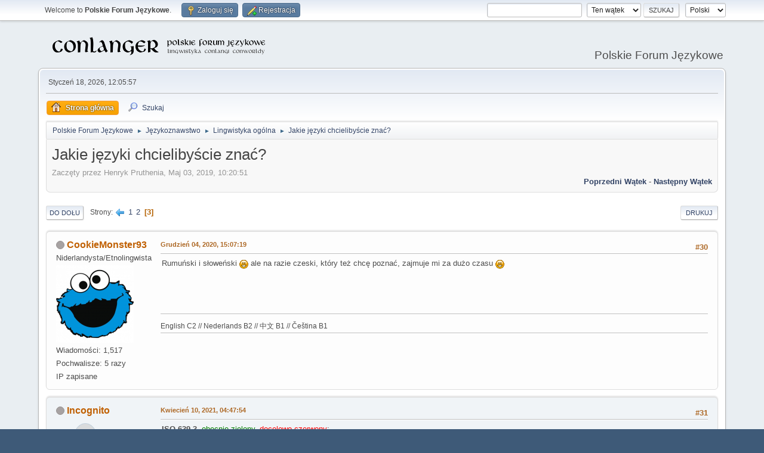

--- FILE ---
content_type: text/html; charset=UTF-8
request_url: https://jezykotw.webd.pl/f/index.php/topic,992.0/prev_next,next.html?PHPSESSID=c725addc400bc394810993096408ed65
body_size: 10625
content:
<!DOCTYPE html>
<html lang="pl-PL">
<head>
	<meta charset="UTF-8">
	<link rel="stylesheet" href="https://jezykotw.webd.pl/f/Themes/default/css/minified_ee91ffaeb27a6b422da26cd4c794716c.css?smf216_1754049125">
	<style>
						.sceditor-button-spoiler div {
							background: url('https://jezykotw.webd.pl/f/Themes/default/images/bbc/spoiler.png');
						}
	
	img.avatar { max-width: 130px !important; max-height: 130px !important; }
	
	.postarea .bbc_img, .list_posts .bbc_img, .post .inner .bbc_img, form#reported_posts .bbc_img, #preview_body .bbc_img { max-width: min(100%,1024px); }
	
	.postarea .bbc_img, .list_posts .bbc_img, .post .inner .bbc_img, form#reported_posts .bbc_img, #preview_body .bbc_img { max-height: 600px; }
	
	</style>
	<script>
		var smf_theme_url = "https://jezykotw.webd.pl/f/Themes/default";
		var smf_default_theme_url = "https://jezykotw.webd.pl/f/Themes/default";
		var smf_images_url = "https://jezykotw.webd.pl/f/Themes/default/images";
		var smf_smileys_url = "https://jezykotw.webd.pl/f/Smileys";
		var smf_smiley_sets = "default,aaron,akyhne,fugue,alienine";
		var smf_smiley_sets_default = "default";
		var smf_avatars_url = "http://jezykotw.webd.pl/f/avatars";
		var smf_scripturl = "https://jezykotw.webd.pl/f/index.php?PHPSESSID=c725addc400bc394810993096408ed65&amp;";
		var smf_iso_case_folding = false;
		var smf_charset = "UTF-8";
		var smf_session_id = "597fd408090add605184e3ccc052815e";
		var smf_session_var = "b220b867";
		var smf_member_id = 0;
		var ajax_notification_text = 'Ładowanie...';
		var help_popup_heading_text = 'Zagubiłeś się? Pozwól mi wyjaśnić:';
		var banned_text = 'Przepraszamy Gość, zostałeś zbanowany na tym forum!';
		var smf_txt_expand = 'Rozwiń';
		var smf_txt_shrink = 'Zwiń';
		var smf_collapseAlt = 'Ukryj';
		var smf_expandAlt = 'Pokaż';
		var smf_quote_expand = false;
		var allow_xhjr_credentials = false;
	</script>
	<script src="https://ajax.googleapis.com/ajax/libs/jquery/3.6.3/jquery.min.js"></script>
	<script src="https://jezykotw.webd.pl/f/Themes/default/scripts/jquery.sceditor.bbcode.min.js?smf216_1754049125"></script>
	<script src="https://jezykotw.webd.pl/f/Themes/default/scripts/minified_7bfada0fd3ba4e36b700d38ffa789814.js?smf216_1754049125"></script>
	<script src="https://jezykotw.webd.pl/f/Themes/default/scripts/minified_9071c0918f26ee689b7e16c8c03ae9a8.js?smf216_1754049125" defer></script>
	<script>
		var smf_smileys_url = 'https://jezykotw.webd.pl/f/Smileys/default';
		var bbc_quote_from = 'Cytat';
		var bbc_quote = 'Cytat';
		var bbc_search_on = 'w';
	var smf_you_sure ='Na pewno chcesz to zrobić?';
	</script>
	<title>Jakie języki chcielibyście znać? - Strona 3</title>
	<meta name="viewport" content="width=device-width, initial-scale=1">
	<meta property="og:site_name" content="Polskie Forum Językowe">
	<meta property="og:title" content="Jakie języki chcielibyście znać? - Strona 3">
	<meta property="og:url" content="https://jezykotw.webd.pl/f/index.php/topic,2549.30.html?PHPSESSID=c725addc400bc394810993096408ed65">
	<meta property="og:description" content="Jakie języki chcielibyście znać? - Strona 3">
	<meta name="description" content="Jakie języki chcielibyście znać? - Strona 3">
	<meta name="theme-color" content="#557EA0">
	<meta name="robots" content="noindex">
	<link rel="canonical" href="https://jezykotw.webd.pl/f/index.php?topic=2549.30">
	<link rel="help" href="https://jezykotw.webd.pl/f/index.php?PHPSESSID=c725addc400bc394810993096408ed65&amp;action=help">
	<link rel="contents" href="https://jezykotw.webd.pl/f/index.php?PHPSESSID=c725addc400bc394810993096408ed65&amp;">
	<link rel="search" href="https://jezykotw.webd.pl/f/index.php?PHPSESSID=c725addc400bc394810993096408ed65&amp;action=search">
	<link rel="alternate" type="application/rss+xml" title="Polskie Forum Językowe - RSS" href="https://jezykotw.webd.pl/f/index.php?PHPSESSID=c725addc400bc394810993096408ed65&amp;action=.xml;type=rss2;board=10">
	<link rel="alternate" type="application/atom+xml" title="Polskie Forum Językowe - Atom" href="https://jezykotw.webd.pl/f/index.php?PHPSESSID=c725addc400bc394810993096408ed65&amp;action=.xml;type=atom;board=10">
	<link rel="prev" href="https://jezykotw.webd.pl/f/index.php/topic,2549.15.html?PHPSESSID=c725addc400bc394810993096408ed65">
	<link rel="index" href="https://jezykotw.webd.pl/f/index.php/board,10.0.html?PHPSESSID=c725addc400bc394810993096408ed65"><style>.vv_special { display:none; }</style>
</head>
<body id="chrome" class="action_messageindex board_10">
<div id="footerfix">
	<div id="top_section">
		<div class="inner_wrap">
			<ul class="floatleft" id="top_info">
				<li class="welcome">
					Welcome to <strong>Polskie Forum Językowe</strong>.
				</li>
				<li class="button_login">
					<a href="https://jezykotw.webd.pl/f/index.php?PHPSESSID=c725addc400bc394810993096408ed65&amp;action=login" class="open" onclick="return reqOverlayDiv(this.href, 'Zaloguj się', 'login');">
						<span class="main_icons login"></span>
						<span class="textmenu">Zaloguj się</span>
					</a>
				</li>
				<li class="button_signup">
					<a href="https://jezykotw.webd.pl/f/index.php?PHPSESSID=c725addc400bc394810993096408ed65&amp;action=signup" class="open">
						<span class="main_icons regcenter"></span>
						<span class="textmenu">Rejestracja</span>
					</a>
				</li>
			</ul>
			<form id="languages_form" method="get" class="floatright">
				<select id="language_select" name="language" onchange="this.form.submit()">
					<option value="english">English</option>
					<option value="polish" selected="selected">Polski</option>
				</select>
				<noscript>
					<input type="submit" value="Wykonaj!">
				</noscript>
			</form>
			<form id="search_form" class="floatright" action="https://jezykotw.webd.pl/f/index.php?PHPSESSID=c725addc400bc394810993096408ed65&amp;action=search2" method="post" accept-charset="UTF-8">
				<input type="search" name="search" value="">&nbsp;
				<select name="search_selection">
					<option value="all">Całe Forum </option>
					<option value="topic" selected>Ten wątek</option>
					<option value="board">To forum</option>
				</select>
				<input type="hidden" name="sd_topic" value="2549">
				<input type="submit" name="search2" value="Szukaj" class="button">
				<input type="hidden" name="advanced" value="0">
			</form>
		</div><!-- .inner_wrap -->
	</div><!-- #top_section -->
	<div id="header">
		<h1 class="forumtitle">
			<a id="top" href="https://jezykotw.webd.pl/f/index.php?PHPSESSID=c725addc400bc394810993096408ed65&amp;"><img src="https://jezykotw.webd.pl/f/conlogo.png" alt="Polskie Forum Językowe"></a>
		</h1>
		<div id="siteslogan">Polskie Forum Językowe</div>
	</div>
	<div id="wrapper">
		<div id="upper_section">
			<div id="inner_section">
				<div id="inner_wrap" class="hide_720">
					<div class="user">
						<time datetime="2026-01-18T11:05:57Z">Styczeń 18, 2026, 12:05:57</time>
					</div>
				</div>
				<a class="mobile_user_menu">
					<span class="menu_icon"></span>
					<span class="text_menu">Menu główne</span>
				</a>
				<div id="main_menu">
					<div id="mobile_user_menu" class="popup_container">
						<div class="popup_window description">
							<div class="popup_heading">Menu główne
								<a href="javascript:void(0);" class="main_icons hide_popup"></a>
							</div>
							
					<ul class="dropmenu menu_nav">
						<li class="button_home">
							<a class="active" href="https://jezykotw.webd.pl/f/index.php?PHPSESSID=c725addc400bc394810993096408ed65&amp;">
								<span class="main_icons home"></span><span class="textmenu">Strona główna</span>
							</a>
						</li>
						<li class="button_search">
							<a href="https://jezykotw.webd.pl/f/index.php?PHPSESSID=c725addc400bc394810993096408ed65&amp;action=search">
								<span class="main_icons search"></span><span class="textmenu">Szukaj</span>
							</a>
						</li>
					</ul><!-- .menu_nav -->
						</div>
					</div>
				</div>
				<div class="navigate_section">
					<ul>
						<li>
							<a href="https://jezykotw.webd.pl/f/index.php?PHPSESSID=c725addc400bc394810993096408ed65&amp;"><span>Polskie Forum Językowe</span></a>
						</li>
						<li>
							<span class="dividers"> &#9658; </span>
							<a href="https://jezykotw.webd.pl/f/index.php?PHPSESSID=c725addc400bc394810993096408ed65&amp;#c4"><span>Językoznawstwo</span></a>
						</li>
						<li>
							<span class="dividers"> &#9658; </span>
							<a href="https://jezykotw.webd.pl/f/index.php/board,10.0.html?PHPSESSID=c725addc400bc394810993096408ed65"><span>Lingwistyka ogólna</span></a>
						</li>
						<li class="last">
							<span class="dividers"> &#9658; </span>
							<a href="https://jezykotw.webd.pl/f/index.php/topic,2549.0.html?PHPSESSID=c725addc400bc394810993096408ed65"><span>Jakie języki chcielibyście znać?</span></a>
						</li>
					</ul>
				</div><!-- .navigate_section -->
			</div><!-- #inner_section -->
		</div><!-- #upper_section -->
		<div id="content_section">
			<div id="main_content_section">
		<div id="display_head" class="information">
			<h2 class="display_title">
				<span id="top_subject">Jakie języki chcielibyście znać?</span>
			</h2>
			<p>Zaczęty przez Henryk Pruthenia, Maj 03, 2019, 10:20:51</p>
			<span class="nextlinks floatright"><a href="https://jezykotw.webd.pl/f/index.php/topic,2549.0/prev_next,prev.html?PHPSESSID=c725addc400bc394810993096408ed65#new">Poprzedni wątek</a> - <a href="https://jezykotw.webd.pl/f/index.php/topic,2549.0/prev_next,next.html?PHPSESSID=c725addc400bc394810993096408ed65#new">Następny wątek</a></span>
		</div><!-- #display_head -->
		
		<div class="pagesection top">
			
		<div class="buttonlist floatright">
			
				<a class="button button_strip_print" href="https://jezykotw.webd.pl/f/index.php?PHPSESSID=c725addc400bc394810993096408ed65&amp;action=printpage;topic=2549.0"  rel="nofollow">Drukuj</a>
		</div>
			 
			<div class="pagelinks floatleft">
				<a href="#bot" class="button">Do dołu</a>
				<span class="pages">Strony</span><a class="nav_page" href="https://jezykotw.webd.pl/f/index.php/topic,2549.15.html?PHPSESSID=c725addc400bc394810993096408ed65"><span class="main_icons previous_page"></span></a> <a class="nav_page" href="https://jezykotw.webd.pl/f/index.php/topic,2549.0.html?PHPSESSID=c725addc400bc394810993096408ed65">1</a> <a class="nav_page" href="https://jezykotw.webd.pl/f/index.php/topic,2549.15.html?PHPSESSID=c725addc400bc394810993096408ed65">2</a> <span class="current_page">3</span> 
			</div>
		<div class="mobile_buttons floatright">
			<a class="button mobile_act">Akcje użytkownika</a>
			
		</div>
		</div>
		<div id="forumposts">
			<form action="https://jezykotw.webd.pl/f/index.php?PHPSESSID=c725addc400bc394810993096408ed65&amp;action=quickmod2;topic=2549.30" method="post" accept-charset="UTF-8" name="quickModForm" id="quickModForm" onsubmit="return oQuickModify.bInEditMode ? oQuickModify.modifySave('597fd408090add605184e3ccc052815e', 'b220b867') : false">
				<div class="windowbg" id="msg94992">
					
					<div class="post_wrapper">
						<div class="poster">
							<h4>
								<span class="off" title="Offline"></span>
								<a href="https://jezykotw.webd.pl/f/index.php?PHPSESSID=c725addc400bc394810993096408ed65&amp;action=profile;u=121" title="Zobacz profil CookieMonster93">CookieMonster93</a>
							</h4>
							<ul class="user_info">
								<li class="title">Niderlandysta/Etnolingwista</li>
								<li class="avatar">
									<a href="https://jezykotw.webd.pl/f/index.php?PHPSESSID=c725addc400bc394810993096408ed65&amp;action=profile;u=121"><img class="avatar" src="https://jezykotw.webd.pl/f/custom_avatar/avatar_121_1605273346.png" alt=""></a>
								</li>
								<li class="icons"></li>
								<li class="postcount">Wiadomości: 1,517</li>
								<li class="custom thankscount">Pochwalisze: 5 razy</li>
								<li class="poster_ip">IP zapisane</li>
							</ul>
						</div><!-- .poster -->
						<div class="postarea">
							<div class="keyinfo">
								<div id="subject_94992" class="subject_title subject_hidden">
									<a href="https://jezykotw.webd.pl/f/index.php?PHPSESSID=c725addc400bc394810993096408ed65&amp;msg=94992" rel="nofollow">Odp: Jakie języki chcielibyście znać?</a>
								</div>
								<span class="page_number floatright">#30</span>
								<div class="postinfo">
									<span class="messageicon"  style="position: absolute; z-index: -1;">
										<img src="https://jezykotw.webd.pl/f/Themes/default/images/post/xx.png" alt="">
									</span>
									<a href="https://jezykotw.webd.pl/f/index.php?PHPSESSID=c725addc400bc394810993096408ed65&amp;msg=94992" rel="nofollow" title="Odpowiedź #30 - Odp: Jakie języki chcielibyście znać?" class="smalltext">Grudzień 04, 2020, 15:07:19</a>
									<span class="spacer"></span>
									<span class="smalltext modified floatright" id="modified_94992">
									</span>
								</div>
								<div id="msg_94992_quick_mod"></div>
							</div><!-- .keyinfo -->
							<div class="post">
								<div class="inner" data-msgid="94992" id="msg_94992">
									Rumuński i słoweński <img src="https://jezykotw.webd.pl/f/Smileys/default/cheesy.gif" alt="&#58;D" title="Chichot" class="smiley"> ale na razie czeski, który też chcę poznać, zajmuje mi za dużo czasu <img src="https://jezykotw.webd.pl/f/Smileys/default/cheesy.gif" alt="&#58;D" title="Chichot" class="smiley">
								</div>
							</div><!-- .post -->
							<div class="under_message">
							</div><!-- .under_message -->
						</div><!-- .postarea -->
						<div class="moderatorbar">
							<div class="signature" id="msg_94992_signature">
								English C2 // Nederlands B2 // 中文 B1 // Čeština B1
							</div>
							<div class="custom_fields_below_signature">
								<ul class="nolist">
									<li class="custom thankslist"><span class="thank_you_hidden thank_you_placeholder_94992">&nbsp;</span></li>
								</ul>
							</div>
						</div><!-- .moderatorbar -->
					</div><!-- .post_wrapper -->
				</div><!-- $message[css_class] -->
				<hr class="post_separator">
				<div class="windowbg" id="msg95404">
					
					
					<div class="post_wrapper">
						<div class="poster">
							<h4>
								<span class="off" title="Offline"></span>
								<a href="https://jezykotw.webd.pl/f/index.php?PHPSESSID=c725addc400bc394810993096408ed65&amp;action=profile;u=1226" title="Zobacz profil Incognito">Incognito</a>
							</h4>
							<ul class="user_info">
								<li class="avatar">
									<a href="https://jezykotw.webd.pl/f/index.php?PHPSESSID=c725addc400bc394810993096408ed65&amp;action=profile;u=1226"><img class="avatar" src="http://jezykotw.webd.pl/f/avatars/default.png" alt=""></a>
								</li>
								<li class="icons"></li>
								<li class="postcount">Wiadomości: 19</li>
								<li class="custom thankscount">Pochwalisze: 8 razy</li>
								<li class="poster_ip">IP zapisane</li>
							</ul>
						</div><!-- .poster -->
						<div class="postarea">
							<div class="keyinfo">
								<div id="subject_95404" class="subject_title subject_hidden">
									<a href="https://jezykotw.webd.pl/f/index.php?PHPSESSID=c725addc400bc394810993096408ed65&amp;msg=95404" rel="nofollow">Odp: Jakie języki chcielibyście znać?</a>
								</div>
								<span class="page_number floatright">#31</span>
								<div class="postinfo">
									<span class="messageicon"  style="position: absolute; z-index: -1;">
										<img src="https://jezykotw.webd.pl/f/Themes/default/images/post/xx.png" alt="">
									</span>
									<a href="https://jezykotw.webd.pl/f/index.php?PHPSESSID=c725addc400bc394810993096408ed65&amp;msg=95404" rel="nofollow" title="Odpowiedź #31 - Odp: Jakie języki chcielibyście znać?" class="smalltext">Kwiecień 10, 2021, 04:47:54</a>
									<span class="spacer"></span>
									<span class="smalltext modified floatright" id="modified_95404">
									</span>
								</div>
								<div id="msg_95404_quick_mod"></div>
							</div><!-- .keyinfo -->
							<div class="post">
								<div class="inner" data-msgid="95404" id="msg_95404">
									<b>ISO 639-3</b>, <span style="color: green;" class="bbc_color">obecnie zielony</span>, <span style="color: red;" class="bbc_color">docelowo czerwony</span>:<br /><br />1. <b>pol</b> - <span style="color: green;" class="bbc_color">pierwszy język</span>, <span style="color: red;" class="bbc_color">pierwszy język</span><br /><br />2. <b>spa</b> - <span style="color: green;" class="bbc_color">C2</span>, <span style="color: red;" class="bbc_color">C2</span><br /><br />3. <b>eng</b> - <span style="color: green;" class="bbc_color">C1</span>, <span style="color: red;" class="bbc_color">C1</span><br /><br />4. <b>quy</b> - <span style="color: green;" class="bbc_color">B1</span>, <span style="color: red;" class="bbc_color">B2</span><br /><br />5. <b>tca</b> - <span style="color: green;" class="bbc_color">A2</span>, <span style="color: red;" class="bbc_color">B2</span><br /><br />Jakbym się nie zastanawiał, zwyczajnie nie mam pomysłu co zrobić po opanowaniu tych <span style="color: red;" class="bbc_color">5</span> na pożądanych poziomach. Nie wykluczam nauki jakiegoś kreolskiego z jakiejś egzotycznej wyspy - na starość się przyda.&nbsp; <img src="https://jezykotw.webd.pl/f/Smileys/default/cool.gif" alt="8&#41;" title="Spoko" class="smiley">
								</div>
							</div><!-- .post -->
							<div class="under_message">
							</div><!-- .under_message -->
						</div><!-- .postarea -->
						<div class="moderatorbar">
							<div class="signature" id="msg_95404_signature">
								Opuściłem forum dnia 21 IV roku Pańskiego 2021.
							</div>
							<div class="custom_fields_below_signature">
								<ul class="nolist">
									<li class="custom thankslist"><span class="thank_you_hidden thank_you_placeholder_95404">&nbsp;</span></li>
								</ul>
							</div>
						</div><!-- .moderatorbar -->
					</div><!-- .post_wrapper -->
				</div><!-- $message[css_class] -->
				<hr class="post_separator">
				<div class="windowbg" id="msg95407">
					
					
					<div class="post_wrapper">
						<div class="poster">
							<h4>
								<span class="off" title="Offline"></span>
								<a href="https://jezykotw.webd.pl/f/index.php?PHPSESSID=c725addc400bc394810993096408ed65&amp;action=profile;u=1223" title="Zobacz profil .">.</a>
							</h4>
							<ul class="user_info">
								<li class="avatar">
									<a href="https://jezykotw.webd.pl/f/index.php?PHPSESSID=c725addc400bc394810993096408ed65&amp;action=profile;u=1223"><img class="avatar" src="https://jezykotw.webd.pl/f/custom_avatar/avatar_1223_1617105752.png" alt=""></a>
								</li>
								<li class="icons"></li>
								<li class="postcount">Wiadomości: 59</li>
								<li class="custom thankscount">Pochwalisze: 3 razy</li>
								<li class="poster_ip">IP zapisane</li>
							</ul>
						</div><!-- .poster -->
						<div class="postarea">
							<div class="keyinfo">
								<div id="subject_95407" class="subject_title subject_hidden">
									<a href="https://jezykotw.webd.pl/f/index.php?PHPSESSID=c725addc400bc394810993096408ed65&amp;msg=95407" rel="nofollow">Odp: Jakie języki chcielibyście znać?</a>
								</div>
								<span class="page_number floatright">#32</span>
								<div class="postinfo">
									<span class="messageicon"  style="position: absolute; z-index: -1;">
										<img src="https://jezykotw.webd.pl/f/Themes/default/images/post/xx.png" alt="">
									</span>
									<a href="https://jezykotw.webd.pl/f/index.php?PHPSESSID=c725addc400bc394810993096408ed65&amp;msg=95407" rel="nofollow" title="Odpowiedź #32 - Odp: Jakie języki chcielibyście znać?" class="smalltext">Kwiecień 10, 2021, 09:25:54</a>
									<span class="spacer"></span>
									<span class="smalltext modified floatright mvisible" id="modified_95407"><span class="lastedit">Ostatnia edycja</span>: Listopad 24, 2024, 11:55:14 by .
									</span>
								</div>
								<div id="msg_95407_quick_mod"></div>
							</div><!-- .keyinfo -->
							<div class="post">
								<div class="inner" data-msgid="95407" id="msg_95407">
									.
								</div>
							</div><!-- .post -->
							<div class="under_message">
							</div><!-- .under_message -->
						</div><!-- .postarea -->
						<div class="moderatorbar">
							<div class="signature" id="msg_95407_signature">
								<img src="https://jezykotw.webd.pl/f/Smileys/default/smiley.gif" alt="&#58;&#41;" title="Uśmiech" class="smiley">
							</div>
							<div class="custom_fields_below_signature">
								<ul class="nolist">
									<li class="custom thankslist"><span class="thank_you_hidden thank_you_placeholder_95407">&nbsp;</span></li>
								</ul>
							</div>
						</div><!-- .moderatorbar -->
					</div><!-- .post_wrapper -->
				</div><!-- $message[css_class] -->
				<hr class="post_separator">
				<div class="windowbg" id="msg95415">
					
					
					<div class="post_wrapper">
						<div class="poster">
							<h4>
								<span class="off" title="Offline"></span>
								<a href="https://jezykotw.webd.pl/f/index.php?PHPSESSID=c725addc400bc394810993096408ed65&amp;action=profile;u=1226" title="Zobacz profil Incognito">Incognito</a>
							</h4>
							<ul class="user_info">
								<li class="avatar">
									<a href="https://jezykotw.webd.pl/f/index.php?PHPSESSID=c725addc400bc394810993096408ed65&amp;action=profile;u=1226"><img class="avatar" src="http://jezykotw.webd.pl/f/avatars/default.png" alt=""></a>
								</li>
								<li class="icons"></li>
								<li class="postcount">Wiadomości: 19</li>
								<li class="custom thankscount">Pochwalisze: 8 razy</li>
								<li class="poster_ip">IP zapisane</li>
							</ul>
						</div><!-- .poster -->
						<div class="postarea">
							<div class="keyinfo">
								<div id="subject_95415" class="subject_title subject_hidden">
									<a href="https://jezykotw.webd.pl/f/index.php?PHPSESSID=c725addc400bc394810993096408ed65&amp;msg=95415" rel="nofollow">Odp: Jakie języki chcielibyście znać?</a>
								</div>
								<span class="page_number floatright">#33</span>
								<div class="postinfo">
									<span class="messageicon"  style="position: absolute; z-index: -1;">
										<img src="https://jezykotw.webd.pl/f/Themes/default/images/post/xx.png" alt="">
									</span>
									<a href="https://jezykotw.webd.pl/f/index.php?PHPSESSID=c725addc400bc394810993096408ed65&amp;msg=95415" rel="nofollow" title="Odpowiedź #33 - Odp: Jakie języki chcielibyście znać?" class="smalltext">Kwiecień 10, 2021, 18:54:44</a>
									<span class="spacer"></span>
									<span class="smalltext modified floatright" id="modified_95415">
									</span>
								</div>
								<div id="msg_95415_quick_mod"></div>
							</div><!-- .keyinfo -->
							<div class="post">
								<div class="inner" data-msgid="95415" id="msg_95415">
									<blockquote class="bbc_standard_quote"><cite><a href="https://jezykotw.webd.pl/f/index.php/topic,2549.msg95407.html?PHPSESSID=c725addc400bc394810993096408ed65#msg95407">Cytat: ⰗⰎⰀⰂⰋⰖⰞ w Kwiecień 10, 2021, 09:25:54</a></cite><br />Ja bym chciał znać<br /><ul class="bbc_list"><br /><li>Keczua</li><li>Walijski</li><li>Litewski</li></ul>Teraz się uczę łaciny, mam w planach jakieś C1, może jeszcze malajskoindonezyjski?<br /></blockquote>Nie będę się narzucać, ale jak napisałem w innym wątku, gdybyś z keczua wybrał wariant chanka, którego uczyłem się ja, mogę Ci bezpłatnie zaoferować zestaw wyselekcjonowanych, najlepszych w swojej klasie materiałów:<br /><br />1. podręcznik lekcja po lekcji<br />2. podręcznik gramatyki<br />3. słownik<br />4. czytanka<br /><br />Mam też więcej, bardziej zaawansowanych materiałów do chanka, jak również w mniejszej liczbie różne materiały (podręczniki, słowniki, publikacje z pism lingwistycznych) do innych języków keczua. Tylko na wstępie musisz się zastanowić, jakiego keczua chcesz się uczyć... <img src="https://jezykotw.webd.pl/f/Smileys/default/wink.gif" alt=";&#41;" title="Mrugnięcie" class="smiley"><br /><br />Bo pisałeś, że się nie uczyłeś, bo <i>&quot;nie jest łatwe znalezienie dobrego kursu tak rzadko wybieranego przez ludzi języka obcego&quot;</i>... Nie ma wymówki! <img src="https://jezykotw.webd.pl/f/Smileys/default/tongue.gif" alt="&#58;P" title="Język" class="smiley">
								</div>
							</div><!-- .post -->
							<div class="under_message">
							</div><!-- .under_message -->
						</div><!-- .postarea -->
						<div class="moderatorbar">
							<div class="signature" id="msg_95415_signature">
								Opuściłem forum dnia 21 IV roku Pańskiego 2021.
							</div>
							<div class="custom_fields_below_signature">
								<ul class="nolist">
									<li class="custom thankslist"><span class="thank_you_hidden thank_you_placeholder_95415">&nbsp;</span></li>
								</ul>
							</div>
						</div><!-- .moderatorbar -->
					</div><!-- .post_wrapper -->
				</div><!-- $message[css_class] -->
				<hr class="post_separator">
				<div class="windowbg" id="msg95416">
					
					
					<div class="post_wrapper">
						<div class="poster">
							<h4>
								<span class="off" title="Offline"></span>
								<a href="https://jezykotw.webd.pl/f/index.php?PHPSESSID=c725addc400bc394810993096408ed65&amp;action=profile;u=1223" title="Zobacz profil .">.</a>
							</h4>
							<ul class="user_info">
								<li class="avatar">
									<a href="https://jezykotw.webd.pl/f/index.php?PHPSESSID=c725addc400bc394810993096408ed65&amp;action=profile;u=1223"><img class="avatar" src="https://jezykotw.webd.pl/f/custom_avatar/avatar_1223_1617105752.png" alt=""></a>
								</li>
								<li class="icons"></li>
								<li class="postcount">Wiadomości: 59</li>
								<li class="custom thankscount">Pochwalisze: 3 razy</li>
								<li class="poster_ip">IP zapisane</li>
							</ul>
						</div><!-- .poster -->
						<div class="postarea">
							<div class="keyinfo">
								<div id="subject_95416" class="subject_title subject_hidden">
									<a href="https://jezykotw.webd.pl/f/index.php?PHPSESSID=c725addc400bc394810993096408ed65&amp;msg=95416" rel="nofollow">Odp: Jakie języki chcielibyście znać?</a>
								</div>
								<span class="page_number floatright">#34</span>
								<div class="postinfo">
									<span class="messageicon"  style="position: absolute; z-index: -1;">
										<img src="https://jezykotw.webd.pl/f/Themes/default/images/post/xx.png" alt="">
									</span>
									<a href="https://jezykotw.webd.pl/f/index.php?PHPSESSID=c725addc400bc394810993096408ed65&amp;msg=95416" rel="nofollow" title="Odpowiedź #34 - Odp: Jakie języki chcielibyście znać?" class="smalltext">Kwiecień 10, 2021, 20:26:32</a>
									<span class="spacer"></span>
									<span class="smalltext modified floatright mvisible" id="modified_95416"><span class="lastedit">Ostatnia edycja</span>: Listopad 24, 2024, 11:54:16 by .
									</span>
								</div>
								<div id="msg_95416_quick_mod"></div>
							</div><!-- .keyinfo -->
							<div class="post">
								<div class="inner" data-msgid="95416" id="msg_95416">
									.
								</div>
							</div><!-- .post -->
							<div class="under_message">
							</div><!-- .under_message -->
						</div><!-- .postarea -->
						<div class="moderatorbar">
							<div class="signature" id="msg_95416_signature">
								<img src="https://jezykotw.webd.pl/f/Smileys/default/smiley.gif" alt="&#58;&#41;" title="Uśmiech" class="smiley">
							</div>
							<div class="custom_fields_below_signature">
								<ul class="nolist">
									<li class="custom thankslist"><span class="thank_you_hidden thank_you_placeholder_95416">&nbsp;</span></li>
								</ul>
							</div>
						</div><!-- .moderatorbar -->
					</div><!-- .post_wrapper -->
				</div><!-- $message[css_class] -->
				<hr class="post_separator">
				<div class="windowbg" id="msg95419">
					
					
					<div class="post_wrapper">
						<div class="poster">
							<h4>
								<span class="off" title="Offline"></span>
								<a href="https://jezykotw.webd.pl/f/index.php?PHPSESSID=c725addc400bc394810993096408ed65&amp;action=profile;u=1226" title="Zobacz profil Incognito">Incognito</a>
							</h4>
							<ul class="user_info">
								<li class="avatar">
									<a href="https://jezykotw.webd.pl/f/index.php?PHPSESSID=c725addc400bc394810993096408ed65&amp;action=profile;u=1226"><img class="avatar" src="http://jezykotw.webd.pl/f/avatars/default.png" alt=""></a>
								</li>
								<li class="icons"></li>
								<li class="postcount">Wiadomości: 19</li>
								<li class="custom thankscount">Pochwalisze: 8 razy</li>
								<li class="poster_ip">IP zapisane</li>
							</ul>
						</div><!-- .poster -->
						<div class="postarea">
							<div class="keyinfo">
								<div id="subject_95419" class="subject_title subject_hidden">
									<a href="https://jezykotw.webd.pl/f/index.php?PHPSESSID=c725addc400bc394810993096408ed65&amp;msg=95419" rel="nofollow">Odp: Jakie języki chcielibyście znać?</a>
								</div>
								<span class="page_number floatright">#35</span>
								<div class="postinfo">
									<span class="messageicon"  style="position: absolute; z-index: -1;">
										<img src="https://jezykotw.webd.pl/f/Themes/default/images/post/xx.png" alt="">
									</span>
									<a href="https://jezykotw.webd.pl/f/index.php?PHPSESSID=c725addc400bc394810993096408ed65&amp;msg=95419" rel="nofollow" title="Odpowiedź #35 - Odp: Jakie języki chcielibyście znać?" class="smalltext">Kwiecień 11, 2021, 01:16:59</a>
									<span class="spacer"></span>
									<span class="smalltext modified floatright" id="modified_95419">
									</span>
								</div>
								<div id="msg_95419_quick_mod"></div>
							</div><!-- .keyinfo -->
							<div class="post">
								<div class="inner" data-msgid="95419" id="msg_95419">
									<blockquote class="bbc_standard_quote"><cite><a href="https://jezykotw.webd.pl/f/index.php/topic,2549.msg95416.html?PHPSESSID=c725addc400bc394810993096408ed65#msg95416">Cytat: ⰗⰎⰀⰂⰋⰖⰞ w Kwiecień 10, 2021, 20:26:32</a></cite><br />Może... Ja chciałbym się uczyć keczui dla przyjemności więc mogę i ten wariant, choć bardziej mi się podoba djalekt z Cuzco&nbsp; <img src="https://jezykotw.webd.pl/f/Smileys/default/undecided.gif" alt="&#58;-\" title="Niezdecydowany" class="smiley"><br /></blockquote>Ja mam akurat odwrotnie, bo wariant z Qusqu jest jednym z tych, które mi się najmniej podobają. Tym co w brzmieniu wariant z Qusqu najbardziej odróżnia od wariantu z Wamanqa to liczne głoski zapożyczone z aimara, od których chanka i wszystkie warianty bardziej na północ są wolne. W połudnowych keczua, w tym w Qusqu, jest też więcej zapożyczeń leksykalnych z aimara; można powiedzieć, że to taki miks z aimara jest.&nbsp; <img src="https://jezykotw.webd.pl/f/Smileys/default/tongue.gif" alt="&#58;P" title="Język" class="smiley"> <br /><br />Chanka jest też morfologiczne bardziej konserwatywne, podczas gdy wariant z Qusqu jest morfologicznie bardziej innowacyjny. Dobrym przykładem będzie sufiks -chka- w quy, który przeszedł w -sha- w quz, w okolicy krąży też -sya-, a jeszcze dalej na południe w Boliwii -sa-. W moim odczuciu quy i quz różnią się jak hiszpański i portugalski, tj. na piśmie zrozumiesz, w mowie generalnie będziesz wiedział o co chodzi, ale wzajemne różnice jednak są oczywiste. Natomiast wariantów spoza grupy IIC, czyli te z grup IIB, IIA, albo I, rozumieć się w zasadzie nie da w mowie (różnica jak z francuskim, rumuńskim), najwyżej niektóre słowa można wychwycić.
								</div>
							</div><!-- .post -->
							<div class="under_message">
							</div><!-- .under_message -->
						</div><!-- .postarea -->
						<div class="moderatorbar">
							<div class="signature" id="msg_95419_signature">
								Opuściłem forum dnia 21 IV roku Pańskiego 2021.
							</div>
							<div class="custom_fields_below_signature">
								<ul class="nolist">
									<li class="custom thankslist"><span class="thank_you_hidden thank_you_placeholder_95419">&nbsp;</span></li>
								</ul>
							</div>
						</div><!-- .moderatorbar -->
					</div><!-- .post_wrapper -->
				</div><!-- $message[css_class] -->
				<hr class="post_separator">
				<div class="windowbg" id="msg95420">
					
					
					<div class="post_wrapper">
						<div class="poster">
							<h4>
								<span class="off" title="Offline"></span>
								<a href="https://jezykotw.webd.pl/f/index.php?PHPSESSID=c725addc400bc394810993096408ed65&amp;action=profile;u=1226" title="Zobacz profil Incognito">Incognito</a>
							</h4>
							<ul class="user_info">
								<li class="avatar">
									<a href="https://jezykotw.webd.pl/f/index.php?PHPSESSID=c725addc400bc394810993096408ed65&amp;action=profile;u=1226"><img class="avatar" src="http://jezykotw.webd.pl/f/avatars/default.png" alt=""></a>
								</li>
								<li class="icons"></li>
								<li class="postcount">Wiadomości: 19</li>
								<li class="custom thankscount">Pochwalisze: 8 razy</li>
								<li class="poster_ip">IP zapisane</li>
							</ul>
						</div><!-- .poster -->
						<div class="postarea">
							<div class="keyinfo">
								<div id="subject_95420" class="subject_title subject_hidden">
									<a href="https://jezykotw.webd.pl/f/index.php?PHPSESSID=c725addc400bc394810993096408ed65&amp;msg=95420" rel="nofollow">Odp: Jakie języki chcielibyście znać?</a>
								</div>
								<span class="page_number floatright">#36</span>
								<div class="postinfo">
									<span class="messageicon"  style="position: absolute; z-index: -1;">
										<img src="https://jezykotw.webd.pl/f/Themes/default/images/post/xx.png" alt="">
									</span>
									<a href="https://jezykotw.webd.pl/f/index.php?PHPSESSID=c725addc400bc394810993096408ed65&amp;msg=95420" rel="nofollow" title="Odpowiedź #36 - Odp: Jakie języki chcielibyście znać?" class="smalltext">Kwiecień 11, 2021, 06:43:56</a>
									<span class="spacer"></span>
									<span class="smalltext modified floatright" id="modified_95420">
									</span>
								</div>
								<div id="msg_95420_quick_mod"></div>
							</div><!-- .keyinfo -->
							<div class="post">
								<div class="inner" data-msgid="95420" id="msg_95420">
									To była trudna decyzja, ale zapadła: jako mojego szóstego języka (trzeciego indiańskiego) nauczę się wayuunaki (arawackie), ISO 639-3: guc. Poziom docelowy: B2 <img src="https://jezykotw.webd.pl/f/Smileys/default/cheesy.gif" alt="&#58;D" title="Chichot" class="smiley">
								</div>
							</div><!-- .post -->
							<div class="under_message">
							</div><!-- .under_message -->
						</div><!-- .postarea -->
						<div class="moderatorbar">
							<div class="signature" id="msg_95420_signature">
								Opuściłem forum dnia 21 IV roku Pańskiego 2021.
							</div>
							<div class="custom_fields_below_signature">
								<ul class="nolist">
									<li class="custom thankslist"><span class="thank_you_hidden thank_you_placeholder_95420">&nbsp;</span></li>
								</ul>
							</div>
						</div><!-- .moderatorbar -->
					</div><!-- .post_wrapper -->
				</div><!-- $message[css_class] -->
				<hr class="post_separator">
				<div class="windowbg" id="msg95421">
					
					
					<div class="post_wrapper">
						<div class="poster">
							<h4>
								<span class="off" title="Offline"></span>
								<a href="https://jezykotw.webd.pl/f/index.php?PHPSESSID=c725addc400bc394810993096408ed65&amp;action=profile;u=1223" title="Zobacz profil .">.</a>
							</h4>
							<ul class="user_info">
								<li class="avatar">
									<a href="https://jezykotw.webd.pl/f/index.php?PHPSESSID=c725addc400bc394810993096408ed65&amp;action=profile;u=1223"><img class="avatar" src="https://jezykotw.webd.pl/f/custom_avatar/avatar_1223_1617105752.png" alt=""></a>
								</li>
								<li class="icons"></li>
								<li class="postcount">Wiadomości: 59</li>
								<li class="custom thankscount">Pochwalisze: 3 razy</li>
								<li class="poster_ip">IP zapisane</li>
							</ul>
						</div><!-- .poster -->
						<div class="postarea">
							<div class="keyinfo">
								<div id="subject_95421" class="subject_title subject_hidden">
									<a href="https://jezykotw.webd.pl/f/index.php?PHPSESSID=c725addc400bc394810993096408ed65&amp;msg=95421" rel="nofollow">Odp: Jakie języki chcielibyście znać?</a>
								</div>
								<span class="page_number floatright">#37</span>
								<div class="postinfo">
									<span class="messageicon"  style="position: absolute; z-index: -1;">
										<img src="https://jezykotw.webd.pl/f/Themes/default/images/post/xx.png" alt="">
									</span>
									<a href="https://jezykotw.webd.pl/f/index.php?PHPSESSID=c725addc400bc394810993096408ed65&amp;msg=95421" rel="nofollow" title="Odpowiedź #37 - Odp: Jakie języki chcielibyście znać?" class="smalltext">Kwiecień 11, 2021, 10:13:21</a>
									<span class="spacer"></span>
									<span class="smalltext modified floatright mvisible" id="modified_95421"><span class="lastedit">Ostatnia edycja</span>: Listopad 24, 2024, 11:53:22 by .
									</span>
								</div>
								<div id="msg_95421_quick_mod"></div>
							</div><!-- .keyinfo -->
							<div class="post">
								<div class="inner" data-msgid="95421" id="msg_95421">
									.
								</div>
							</div><!-- .post -->
							<div class="under_message">
							</div><!-- .under_message -->
						</div><!-- .postarea -->
						<div class="moderatorbar">
							<div class="signature" id="msg_95421_signature">
								<img src="https://jezykotw.webd.pl/f/Smileys/default/smiley.gif" alt="&#58;&#41;" title="Uśmiech" class="smiley">
							</div>
							<div class="custom_fields_below_signature">
								<ul class="nolist">
									<li class="custom thankslist"><span class="thank_you_hidden thank_you_placeholder_95421">&nbsp;</span></li>
								</ul>
							</div>
						</div><!-- .moderatorbar -->
					</div><!-- .post_wrapper -->
				</div><!-- $message[css_class] -->
				<hr class="post_separator">
				<div class="windowbg" id="msg95422">
					
					
					<div class="post_wrapper">
						<div class="poster">
							<h4>
								<span class="off" title="Offline"></span>
								<a href="https://jezykotw.webd.pl/f/index.php?PHPSESSID=c725addc400bc394810993096408ed65&amp;action=profile;u=1185" title="Zobacz profil Lior">Lior</a>
							</h4>
							<ul class="user_info">
								<li class="avatar">
									<a href="https://jezykotw.webd.pl/f/index.php?PHPSESSID=c725addc400bc394810993096408ed65&amp;action=profile;u=1185"><img class="avatar" src="http://jezykotw.webd.pl/f/avatars/default.png" alt=""></a>
								</li>
								<li class="icons"></li>
								<li class="postcount">Wiadomości: 10</li>
								<li class="custom thankscount">Pochwalisze: 3 razy</li>
								<li class="poster_ip">IP zapisane</li>
							</ul>
						</div><!-- .poster -->
						<div class="postarea">
							<div class="keyinfo">
								<div id="subject_95422" class="subject_title subject_hidden">
									<a href="https://jezykotw.webd.pl/f/index.php?PHPSESSID=c725addc400bc394810993096408ed65&amp;msg=95422" rel="nofollow">Odp: Jakie języki chcielibyście znać?</a>
								</div>
								<span class="page_number floatright">#38</span>
								<div class="postinfo">
									<span class="messageicon"  style="position: absolute; z-index: -1;">
										<img src="https://jezykotw.webd.pl/f/Themes/default/images/post/xx.png" alt="">
									</span>
									<a href="https://jezykotw.webd.pl/f/index.php?PHPSESSID=c725addc400bc394810993096408ed65&amp;msg=95422" rel="nofollow" title="Odpowiedź #38 - Odp: Jakie języki chcielibyście znać?" class="smalltext">Kwiecień 11, 2021, 14:48:57</a>
									<span class="spacer"></span>
									<span class="smalltext modified floatright mvisible" id="modified_95422"><span class="lastedit">Ostatnia edycja</span>: Czerwiec 20, 2021, 23:15:15 by Lior
									</span>
								</div>
								<div id="msg_95422_quick_mod"></div>
							</div><!-- .keyinfo -->
							<div class="post">
								<div class="inner" data-msgid="95422" id="msg_95422">
									---
								</div>
							</div><!-- .post -->
							<div class="under_message">
							</div><!-- .under_message -->
						</div><!-- .postarea -->
						<div class="moderatorbar">
							<div class="custom_fields_below_signature">
								<ul class="nolist">
									<li class="custom thankslist"><span class="thank_you_hidden thank_you_placeholder_95422">&nbsp;</span></li>
								</ul>
							</div>
						</div><!-- .moderatorbar -->
					</div><!-- .post_wrapper -->
				</div><!-- $message[css_class] -->
				<hr class="post_separator">
				<div class="windowbg" id="msg95423">
					
					
					<div class="post_wrapper">
						<div class="poster">
							<h4>
								<span class="off" title="Offline"></span>
								<a href="https://jezykotw.webd.pl/f/index.php?PHPSESSID=c725addc400bc394810993096408ed65&amp;action=profile;u=1223" title="Zobacz profil .">.</a>
							</h4>
							<ul class="user_info">
								<li class="avatar">
									<a href="https://jezykotw.webd.pl/f/index.php?PHPSESSID=c725addc400bc394810993096408ed65&amp;action=profile;u=1223"><img class="avatar" src="https://jezykotw.webd.pl/f/custom_avatar/avatar_1223_1617105752.png" alt=""></a>
								</li>
								<li class="icons"></li>
								<li class="postcount">Wiadomości: 59</li>
								<li class="custom thankscount">Pochwalisze: 3 razy</li>
								<li class="poster_ip">IP zapisane</li>
							</ul>
						</div><!-- .poster -->
						<div class="postarea">
							<div class="keyinfo">
								<div id="subject_95423" class="subject_title subject_hidden">
									<a href="https://jezykotw.webd.pl/f/index.php?PHPSESSID=c725addc400bc394810993096408ed65&amp;msg=95423" rel="nofollow">Odp: Jakie języki chcielibyście znać?</a>
								</div>
								<span class="page_number floatright">#39</span>
								<div class="postinfo">
									<span class="messageicon"  style="position: absolute; z-index: -1;">
										<img src="https://jezykotw.webd.pl/f/Themes/default/images/post/xx.png" alt="">
									</span>
									<a href="https://jezykotw.webd.pl/f/index.php?PHPSESSID=c725addc400bc394810993096408ed65&amp;msg=95423" rel="nofollow" title="Odpowiedź #39 - Odp: Jakie języki chcielibyście znać?" class="smalltext">Kwiecień 11, 2021, 15:13:55</a>
									<span class="spacer"></span>
									<span class="smalltext modified floatright mvisible" id="modified_95423"><span class="lastedit">Ostatnia edycja</span>: Listopad 24, 2024, 11:53:59 by .
									</span>
								</div>
								<div id="msg_95423_quick_mod"></div>
							</div><!-- .keyinfo -->
							<div class="post">
								<div class="inner" data-msgid="95423" id="msg_95423">
									.
								</div>
							</div><!-- .post -->
							<div class="under_message">
							</div><!-- .under_message -->
						</div><!-- .postarea -->
						<div class="moderatorbar">
							<div class="signature" id="msg_95423_signature">
								<img src="https://jezykotw.webd.pl/f/Smileys/default/smiley.gif" alt="&#58;&#41;" title="Uśmiech" class="smiley">
							</div>
							<div class="custom_fields_below_signature">
								<ul class="nolist">
									<li class="custom thankslist"><span class="thank_you_hidden thank_you_placeholder_95423">&nbsp;</span></li>
								</ul>
							</div>
						</div><!-- .moderatorbar -->
					</div><!-- .post_wrapper -->
				</div><!-- $message[css_class] -->
				<hr class="post_separator">
				<div class="windowbg" id="msg95424">
					
					
					<div class="post_wrapper">
						<div class="poster">
							<h4>
								<span class="off" title="Offline"></span>
								<a href="https://jezykotw.webd.pl/f/index.php?PHPSESSID=c725addc400bc394810993096408ed65&amp;action=profile;u=1226" title="Zobacz profil Incognito">Incognito</a>
							</h4>
							<ul class="user_info">
								<li class="avatar">
									<a href="https://jezykotw.webd.pl/f/index.php?PHPSESSID=c725addc400bc394810993096408ed65&amp;action=profile;u=1226"><img class="avatar" src="http://jezykotw.webd.pl/f/avatars/default.png" alt=""></a>
								</li>
								<li class="icons"></li>
								<li class="postcount">Wiadomości: 19</li>
								<li class="custom thankscount">Pochwalisze: 8 razy</li>
								<li class="poster_ip">IP zapisane</li>
							</ul>
						</div><!-- .poster -->
						<div class="postarea">
							<div class="keyinfo">
								<div id="subject_95424" class="subject_title subject_hidden">
									<a href="https://jezykotw.webd.pl/f/index.php?PHPSESSID=c725addc400bc394810993096408ed65&amp;msg=95424" rel="nofollow">Odp: Jakie języki chcielibyście znać?</a>
								</div>
								<span class="page_number floatright">#40</span>
								<div class="postinfo">
									<span class="messageicon"  style="position: absolute; z-index: -1;">
										<img src="https://jezykotw.webd.pl/f/Themes/default/images/post/xx.png" alt="">
									</span>
									<a href="https://jezykotw.webd.pl/f/index.php?PHPSESSID=c725addc400bc394810993096408ed65&amp;msg=95424" rel="nofollow" title="Odpowiedź #40 - Odp: Jakie języki chcielibyście znać?" class="smalltext">Kwiecień 11, 2021, 17:35:47</a>
									<span class="spacer"></span>
									<span class="smalltext modified floatright" id="modified_95424">
									</span>
								</div>
								<div id="msg_95424_quick_mod"></div>
							</div><!-- .keyinfo -->
							<div class="post">
								<div class="inner" data-msgid="95424" id="msg_95424">
									<blockquote class="bbc_standard_quote"><cite><a href="https://jezykotw.webd.pl/f/index.php/topic,2549.msg95421.html?PHPSESSID=c725addc400bc394810993096408ed65#msg95421">Cytat: ⰗⰎⰀⰂⰋⰖⰞ w Kwiecień 11, 2021, 10:13:21</a></cite><br /><blockquote class="bbc_alternate_quote"><cite><a href="https://jezykotw.webd.pl/f/index.php/topic,2549.msg95419.html?PHPSESSID=c725addc400bc394810993096408ed65#msg95419">Cytat: Incognito w Kwiecień 11, 2021, 01:16:59</a></cite><br /> W moim odczuciu quy i quz różnią się jak hiszpański i portugalski, tj. na piśmie zrozumiesz, w mowie generalnie będziesz wiedział o co chodzi, ale wzajemne różnice jednak są oczywiste. Natomiast wariantów spoza grupy IIC, czyli te z grup IIB, IIA, albo I, rozumieć się w zasadzie nie da w mowie (różnica jak z francuskim, rumuńskim), najwyżej niektóre słowa można wychwycić.<br /></blockquote>Co? Ja hiszpański znam całkiem nieźle, ale portugalskiego w życiu nie zrozumiem! Chyba trochę nietrafione porównanie... portugalski różni się (IMO) od hiszpańskiego tak jak polski od bułgaromacedońskiego a nie od, powiedzmy, łużyckiego. Chyba że ci rzeczywiście chodziło o takie dalsze podobieństwo, jak hiszp. z portugalskim&nbsp; <img src="https://jezykotw.webd.pl/f/Smileys/default/huh.gif" alt="???" title="Huh?" class="smiley"><br /></blockquote>Nie znam portugalskiego... Generalnie chwytam po portugalsku sens wypowiedzi ustnej. Trochę mnie dziwi, że &quot;nieźle&quot; znając hiszpański, masz taki problem ze zroumieniem portugalskiego. <img src="https://jezykotw.webd.pl/f/Smileys/default/huh.gif" alt="???" title="Huh?" class="smiley"> 
								</div>
							</div><!-- .post -->
							<div class="under_message">
							</div><!-- .under_message -->
						</div><!-- .postarea -->
						<div class="moderatorbar">
							<div class="signature" id="msg_95424_signature">
								Opuściłem forum dnia 21 IV roku Pańskiego 2021.
							</div>
							<div class="custom_fields_below_signature">
								<ul class="nolist">
									<li class="custom thankslist"><span class="thank_you_hidden thank_you_placeholder_95424">&nbsp;</span></li>
								</ul>
							</div>
						</div><!-- .moderatorbar -->
					</div><!-- .post_wrapper -->
				</div><!-- $message[css_class] -->
				<hr class="post_separator">
				<div class="windowbg" id="msg95425">
					
					
					<div class="post_wrapper">
						<div class="poster">
							<h4>
								<span class="off" title="Offline"></span>
								<a href="https://jezykotw.webd.pl/f/index.php?PHPSESSID=c725addc400bc394810993096408ed65&amp;action=profile;u=1211" title="Zobacz profil Humankind">Humankind</a>
							</h4>
							<ul class="user_info">
								<li class="avatar">
									<a href="https://jezykotw.webd.pl/f/index.php?PHPSESSID=c725addc400bc394810993096408ed65&amp;action=profile;u=1211"><img class="avatar" src="https://jezykotw.webd.pl/f/custom_avatar/avatar_1211_1610551412.png" alt=""></a>
								</li>
								<li class="icons"></li>
								<li class="postcount">Wiadomości: 29</li>
								<li class="custom thankscount">Pochwalisze: 10 razy</li>
								<li class="poster_ip">IP zapisane</li>
							</ul>
						</div><!-- .poster -->
						<div class="postarea">
							<div class="keyinfo">
								<div id="subject_95425" class="subject_title subject_hidden">
									<a href="https://jezykotw.webd.pl/f/index.php?PHPSESSID=c725addc400bc394810993096408ed65&amp;msg=95425" rel="nofollow">Odp: Jakie języki chcielibyście znać?</a>
								</div>
								<span class="page_number floatright">#41</span>
								<div class="postinfo">
									<span class="messageicon"  style="position: absolute; z-index: -1;">
										<img src="https://jezykotw.webd.pl/f/Themes/default/images/post/xx.png" alt="">
									</span>
									<a href="https://jezykotw.webd.pl/f/index.php?PHPSESSID=c725addc400bc394810993096408ed65&amp;msg=95425" rel="nofollow" title="Odpowiedź #41 - Odp: Jakie języki chcielibyście znać?" class="smalltext">Kwiecień 11, 2021, 21:09:09</a>
									<span class="spacer"></span>
									<span class="smalltext modified floatright" id="modified_95425">
									</span>
								</div>
								<div id="msg_95425_quick_mod"></div>
							</div><!-- .keyinfo -->
							<div class="post">
								<div class="inner" data-msgid="95425" id="msg_95425">
									<blockquote class="bbc_standard_quote"><cite><a href="https://jezykotw.webd.pl/f/index.php/topic,2549.msg95424.html?PHPSESSID=c725addc400bc394810993096408ed65#msg95424">Cytat: Incognito w Kwiecień 11, 2021, 17:35:47</a></cite><br /><blockquote class="bbc_alternate_quote"><cite><a href="https://jezykotw.webd.pl/f/index.php/topic,2549.msg95421.html?PHPSESSID=c725addc400bc394810993096408ed65#msg95421">Cytat: ⰗⰎⰀⰂⰋⰖⰞ w Kwiecień 11, 2021, 10:13:21</a></cite><br /><blockquote class="bbc_standard_quote"><cite><a href="https://jezykotw.webd.pl/f/index.php/topic,2549.msg95419.html?PHPSESSID=c725addc400bc394810993096408ed65#msg95419">Cytat: Incognito w Kwiecień 11, 2021, 01:16:59</a></cite><br /> W moim odczuciu quy i quz różnią się jak hiszpański i portugalski, tj. na piśmie zrozumiesz, w mowie generalnie będziesz wiedział o co chodzi, ale wzajemne różnice jednak są oczywiste. Natomiast wariantów spoza grupy IIC, czyli te z grup IIB, IIA, albo I, rozumieć się w zasadzie nie da w mowie (różnica jak z francuskim, rumuńskim), najwyżej niektóre słowa można wychwycić.<br /></blockquote>Co? Ja hiszpański znam całkiem nieźle, ale portugalskiego w życiu nie zrozumiem! Chyba trochę nietrafione porównanie... portugalski różni się (IMO) od hiszpańskiego tak jak polski od bułgaromacedońskiego a nie od, powiedzmy, łużyckiego. Chyba że ci rzeczywiście chodziło o takie dalsze podobieństwo, jak hiszp. z portugalskim&nbsp; <img src="https://jezykotw.webd.pl/f/Smileys/default/huh.gif" alt="???" title="Huh?" class="smiley"><br /></blockquote>Nie znam portugalskiego... Generalnie chwytam po portugalsku sens wypowiedzi ustnej. Trochę mnie dziwi, że &quot;nieźle&quot; znając hiszpański, masz taki problem ze zroumieniem portugalskiego. <img src="https://jezykotw.webd.pl/f/Smileys/default/huh.gif" alt="???" title="Huh?" class="smiley"><br /></blockquote><br />Znając dobrze portugalski i średni hiszpański mogę powiedzieć, że różnic między tymi językami jest masa, zwłaszcza na poziomie gramatycznym, więc nie dziwi mnie, że dają problemy w rozumieniu 
								</div>
							</div><!-- .post -->
							<div class="under_message">
							</div><!-- .under_message -->
						</div><!-- .postarea -->
						<div class="moderatorbar">
							<div class="custom_fields_below_signature">
								<ul class="nolist">
									<li class="custom thankslist"><span class="thank_you_hidden thank_you_placeholder_95425">&nbsp;</span></li>
								</ul>
							</div>
						</div><!-- .moderatorbar -->
					</div><!-- .post_wrapper -->
				</div><!-- $message[css_class] -->
				<hr class="post_separator">
				<div class="windowbg" id="msg95426">
					
					
					<div class="post_wrapper">
						<div class="poster">
							<h4>
								<span class="off" title="Offline"></span>
								<a href="https://jezykotw.webd.pl/f/index.php?PHPSESSID=c725addc400bc394810993096408ed65&amp;action=profile;u=1226" title="Zobacz profil Incognito">Incognito</a>
							</h4>
							<ul class="user_info">
								<li class="avatar">
									<a href="https://jezykotw.webd.pl/f/index.php?PHPSESSID=c725addc400bc394810993096408ed65&amp;action=profile;u=1226"><img class="avatar" src="http://jezykotw.webd.pl/f/avatars/default.png" alt=""></a>
								</li>
								<li class="icons"></li>
								<li class="postcount">Wiadomości: 19</li>
								<li class="custom thankscount">Pochwalisze: 8 razy</li>
								<li class="poster_ip">IP zapisane</li>
							</ul>
						</div><!-- .poster -->
						<div class="postarea">
							<div class="keyinfo">
								<div id="subject_95426" class="subject_title subject_hidden">
									<a href="https://jezykotw.webd.pl/f/index.php?PHPSESSID=c725addc400bc394810993096408ed65&amp;msg=95426" rel="nofollow">Odp: Jakie języki chcielibyście znać?</a>
								</div>
								<span class="page_number floatright">#42</span>
								<div class="postinfo">
									<span class="messageicon"  style="position: absolute; z-index: -1;">
										<img src="https://jezykotw.webd.pl/f/Themes/default/images/post/xx.png" alt="">
									</span>
									<a href="https://jezykotw.webd.pl/f/index.php?PHPSESSID=c725addc400bc394810993096408ed65&amp;msg=95426" rel="nofollow" title="Odpowiedź #42 - Odp: Jakie języki chcielibyście znać?" class="smalltext">Kwiecień 11, 2021, 23:28:05</a>
									<span class="spacer"></span>
									<span class="smalltext modified floatright" id="modified_95426">
									</span>
								</div>
								<div id="msg_95426_quick_mod"></div>
							</div><!-- .keyinfo -->
							<div class="post">
								<div class="inner" data-msgid="95426" id="msg_95426">
									<blockquote class="bbc_standard_quote"><cite><a href="https://jezykotw.webd.pl/f/index.php/topic,2549.msg95425.html?PHPSESSID=c725addc400bc394810993096408ed65#msg95425">Cytat: Humankind w Kwiecień 11, 2021, 21:09:09</a></cite><br /><blockquote class="bbc_alternate_quote"><cite><a href="https://jezykotw.webd.pl/f/index.php/topic,2549.msg95424.html?PHPSESSID=c725addc400bc394810993096408ed65#msg95424">Cytat: Incognito w Kwiecień 11, 2021, 17:35:47</a></cite><br /><blockquote class="bbc_standard_quote"><cite><a href="https://jezykotw.webd.pl/f/index.php/topic,2549.msg95421.html?PHPSESSID=c725addc400bc394810993096408ed65#msg95421">Cytat: ⰗⰎⰀⰂⰋⰖⰞ w Kwiecień 11, 2021, 10:13:21</a></cite><br /><blockquote class="bbc_alternate_quote"><cite><a href="https://jezykotw.webd.pl/f/index.php/topic,2549.msg95419.html?PHPSESSID=c725addc400bc394810993096408ed65#msg95419">Cytat: Incognito w Kwiecień 11, 2021, 01:16:59</a></cite><br /> W moim odczuciu quy i quz różnią się jak hiszpański i portugalski, tj. na piśmie zrozumiesz, w mowie generalnie będziesz wiedział o co chodzi, ale wzajemne różnice jednak są oczywiste. Natomiast wariantów spoza grupy IIC, czyli te z grup IIB, IIA, albo I, rozumieć się w zasadzie nie da w mowie (różnica jak z francuskim, rumuńskim), najwyżej niektóre słowa można wychwycić.<br /></blockquote>Co? Ja hiszpański znam całkiem nieźle, ale portugalskiego w życiu nie zrozumiem! Chyba trochę nietrafione porównanie... portugalski różni się (IMO) od hiszpańskiego tak jak polski od bułgaromacedońskiego a nie od, powiedzmy, łużyckiego. Chyba że ci rzeczywiście chodziło o takie dalsze podobieństwo, jak hiszp. z portugalskim&nbsp; <img src="https://jezykotw.webd.pl/f/Smileys/default/huh.gif" alt="???" title="Huh?" class="smiley"><br /></blockquote>Nie znam portugalskiego... Generalnie chwytam po portugalsku sens wypowiedzi ustnej. Trochę mnie dziwi, że &quot;nieźle&quot; znając hiszpański, masz taki problem ze zroumieniem portugalskiego. <img src="https://jezykotw.webd.pl/f/Smileys/default/huh.gif" alt="???" title="Huh?" class="smiley"><br /></blockquote><br />Znając dobrze portugalski i średni hiszpański mogę powiedzieć, że różnic między tymi językami jest masa, zwłaszcza na poziomie gramatycznym, więc nie dziwi mnie, że dają problemy w rozumieniu<br /></blockquote>Oczywiście, że różnic jest masa, ale te języki są bardzo podobne, a wzajemne zrozumienie jest obustronnie wysokie. Pracowałem kiedyś w pewnym projekcie urugwajsko-brazylijskim, byłem jedynym Europejczykiem - pamiętam, że każdy posługiwał się własnym językiem i nie było potrzeby przechodzenia na angielski. Portugalskojęzyczne filmy i piosenki generalnie rozumiem - oczywiście nie dosłownie każde słowo, ale przy wyraźnej mowie większych problemów nie ma. Ciężko przeczyć, że hiszpański i portugalski są wzajemnie zrozumiałe w znacznym stopniu.
								</div>
							</div><!-- .post -->
							<div class="under_message">
							</div><!-- .under_message -->
						</div><!-- .postarea -->
						<div class="moderatorbar">
							<div class="signature" id="msg_95426_signature">
								Opuściłem forum dnia 21 IV roku Pańskiego 2021.
							</div>
							<div class="custom_fields_below_signature">
								<ul class="nolist">
									<li class="custom thankslist"><span class="thank_you_hidden thank_you_placeholder_95426">&nbsp;</span></li>
								</ul>
							</div>
						</div><!-- .moderatorbar -->
					</div><!-- .post_wrapper -->
				</div><!-- $message[css_class] -->
				<hr class="post_separator">
				<div class="windowbg" id="msg96012">
					
					<a id="new"></a>
					<div class="post_wrapper">
						<div class="poster">
							<h4>
								<span class="off" title="Offline"></span>
								<a href="https://jezykotw.webd.pl/f/index.php?PHPSESSID=c725addc400bc394810993096408ed65&amp;action=profile;u=155" title="Zobacz profil lizard1982">lizard1982</a>
							</h4>
							<ul class="user_info">
								<li class="avatar">
									<a href="https://jezykotw.webd.pl/f/index.php?PHPSESSID=c725addc400bc394810993096408ed65&amp;action=profile;u=155"><img class="avatar" src="http://jezykotw.webd.pl/f/avatars/default.png" alt=""></a>
								</li>
								<li class="icons"></li>
								<li class="postcount">Wiadomości: 38</li>
								<li class="custom thankscount">Pochwalisze: 2 razy</li>
								<li class="poster_ip">IP zapisane</li>
							</ul>
						</div><!-- .poster -->
						<div class="postarea">
							<div class="keyinfo">
								<div id="subject_96012" class="subject_title subject_hidden">
									<a href="https://jezykotw.webd.pl/f/index.php?PHPSESSID=c725addc400bc394810993096408ed65&amp;msg=96012" rel="nofollow">Odp: Jakie języki chcielibyście znać?</a>
								</div>
								<span class="page_number floatright">#43</span>
								<div class="postinfo">
									<span class="messageicon"  style="position: absolute; z-index: -1;">
										<img src="https://jezykotw.webd.pl/f/Themes/default/images/post/xx.png" alt="">
									</span>
									<a href="https://jezykotw.webd.pl/f/index.php?PHPSESSID=c725addc400bc394810993096408ed65&amp;msg=96012" rel="nofollow" title="Odpowiedź #43 - Odp: Jakie języki chcielibyście znać?" class="smalltext">Marzec 18, 2022, 21:52:16</a>
									<span class="spacer"></span>
									<span class="smalltext modified floatright mvisible" id="modified_96012"><span class="lastedit">Ostatnia edycja</span>: Luty 09, 2023, 17:27:08 by lizard1982
									</span>
								</div>
								<div id="msg_96012_quick_mod"></div>
							</div><!-- .keyinfo -->
							<div class="post">
								<div class="inner" data-msgid="96012" id="msg_96012">
									ŻYWE:<br>1) <b>hindi</b><br>2) <b>perski</b><br>3) chiński mandaryński<br>4) <b>irlandzki lub szkocki</b> (zbyt podobne do siebie, więc nauka obu jest bez sensu; kocham języki celtyckie)<br>5) litewski lub <b>łotewski</b><br>6) <b>bułgarski</b> (ciekawostka słowiańska - taki słowiański z angielską gramatyką)<br>7) słoweński (za archaiczność oraz liczbę podwójną)<br>8) rosyjski<br>9) islandzki<br>10) szwedzki<br>11) nahuatl<br>12) quechua<br>13) węgierski<br>14) birmański<br>15) tagalog<br>16) japoński<br>17) koreański<br>18) tamilski<br>19) bengalski<br>20) khmerski<br>21) arabski<br>22) turecki<br>23) romski (wywodzi się z sanskrytu; zachował 8 przypadków)<br>24) któryś z języków drawidyjskich<br>25) syngaleski<br><br>MARTWE:<br>1) <b>sanskryt albo palijski</b> (wielki dylemat, z drugiej strony palijski to język Theravady i Tipitaki)<br>2) <b>staro-cerkiewno-słowiański</b><br>2) <b>tybetański klasyczny</b><br>3) <b>łacina</b><br>4) egipski<br>5) hetycki<br>6) koptyjski<br>7) sumeryjski<br>8) aramejski<br>9) gocki<br>10) ruski<br>11) staroangielski<br>12) greka starożytna<br>13) chiński klasyczny<br>14) awestyjski (język starożytnej Persji)<br>15) staronordyjski<br>16) <b>praindoeuropejski</b><br>17) <b>prasłowiański</b><br><br>SZTUCZNE<br>1) <b>międzysłowiański</b><br>2) interlingua<br>3) dothraki<br>4) <b>na'vi</b><br>5) Ithkuil<br><br>Języki z pogrubioną czcionką to języki bardzo ważne w moim sercu. Chciałbym je opanować do poziomu minimum B1.<br><br>
								</div>
							</div><!-- .post -->
							<div class="under_message">
							</div><!-- .under_message -->
						</div><!-- .postarea -->
						<div class="moderatorbar">
							<div class="custom_fields_below_signature">
								<ul class="nolist">
									<li class="custom thankslist"><span class="thank_you_hidden thank_you_placeholder_96012">&nbsp;</span>
						<div class="thanks smalltext thanker_list_96012"><span>Pochwalone przez: </span><a href="https://jezykotw.webd.pl/f/index.php?PHPSESSID=c725addc400bc394810993096408ed65&amp;action=profile;u=98" class="thanker_96012_98">Todsmer</a></div></li>
								</ul>
							</div>
						</div><!-- .moderatorbar -->
					</div><!-- .post_wrapper -->
				</div><!-- $message[css_class] -->
				<hr class="post_separator">
			</form>
		</div><!-- #forumposts -->
		<div class="pagesection">
			
		<div class="buttonlist floatright">
			
				<a class="button button_strip_print" href="https://jezykotw.webd.pl/f/index.php?PHPSESSID=c725addc400bc394810993096408ed65&amp;action=printpage;topic=2549.0"  rel="nofollow">Drukuj</a>
		</div>
			 
			<div class="pagelinks floatleft">
				<a href="#main_content_section" class="button" id="bot">Do góry</a>
				<span class="pages">Strony</span><a class="nav_page" href="https://jezykotw.webd.pl/f/index.php/topic,2549.15.html?PHPSESSID=c725addc400bc394810993096408ed65"><span class="main_icons previous_page"></span></a> <a class="nav_page" href="https://jezykotw.webd.pl/f/index.php/topic,2549.0.html?PHPSESSID=c725addc400bc394810993096408ed65">1</a> <a class="nav_page" href="https://jezykotw.webd.pl/f/index.php/topic,2549.15.html?PHPSESSID=c725addc400bc394810993096408ed65">2</a> <span class="current_page">3</span> 
			</div>
		<div class="mobile_buttons floatright">
			<a class="button mobile_act">Akcje użytkownika</a>
			
		</div>
		</div>
				<div class="navigate_section">
					<ul>
						<li>
							<a href="https://jezykotw.webd.pl/f/index.php?PHPSESSID=c725addc400bc394810993096408ed65&amp;"><span>Polskie Forum Językowe</span></a>
						</li>
						<li>
							<span class="dividers"> &#9658; </span>
							<a href="https://jezykotw.webd.pl/f/index.php?PHPSESSID=c725addc400bc394810993096408ed65&amp;#c4"><span>Językoznawstwo</span></a>
						</li>
						<li>
							<span class="dividers"> &#9658; </span>
							<a href="https://jezykotw.webd.pl/f/index.php/board,10.0.html?PHPSESSID=c725addc400bc394810993096408ed65"><span>Lingwistyka ogólna</span></a>
						</li>
						<li class="last">
							<span class="dividers"> &#9658; </span>
							<a href="https://jezykotw.webd.pl/f/index.php/topic,2549.0.html?PHPSESSID=c725addc400bc394810993096408ed65"><span>Jakie języki chcielibyście znać?</span></a>
						</li>
					</ul>
				</div><!-- .navigate_section -->
		<div id="moderationbuttons">
			
		</div>
		<div id="display_jump_to"></div>
		<div id="mobile_action" class="popup_container">
			<div class="popup_window description">
				<div class="popup_heading">
					Akcje użytkownika
					<a href="javascript:void(0);" class="main_icons hide_popup"></a>
				</div>
				
		<div class="buttonlist">
			
				<a class="button button_strip_print" href="https://jezykotw.webd.pl/f/index.php?PHPSESSID=c725addc400bc394810993096408ed65&amp;action=printpage;topic=2549.0"  rel="nofollow">Drukuj</a>
		</div>
			</div>
		</div>
		<script>
			if ('XMLHttpRequest' in window)
			{
				var oQuickModify = new QuickModify({
					sScriptUrl: smf_scripturl,
					sClassName: 'quick_edit',
					bShowModify: true,
					iTopicId: 2549,
					sTemplateBodyEdit: '\n\t\t\t\t\t\t<div id="quick_edit_body_container">\n\t\t\t\t\t\t\t<div id="error_box" class="error"><' + '/div>\n\t\t\t\t\t\t\t<textarea class="editor" name="message" rows="12" tabindex="1">%body%<' + '/textarea><br>\n\t\t\t\t\t\t\t<input type="hidden" name="b220b867" value="597fd408090add605184e3ccc052815e">\n\t\t\t\t\t\t\t<input type="hidden" name="topic" value="2549">\n\t\t\t\t\t\t\t<input type="hidden" name="msg" value="%msg_id%">\n\t\t\t\t\t\t\t<div class="righttext quickModifyMargin">\n\t\t\t\t\t\t\t\t<input type="submit" name="post" value="Zapisz" tabindex="2" onclick="return oQuickModify.modifySave(\'597fd408090add605184e3ccc052815e\', \'b220b867\');" accesskey="s" class="button"> <input type="submit" name="cancel" value="Anuluj" tabindex="3" onclick="return oQuickModify.modifyCancel();" class="button">\n\t\t\t\t\t\t\t<' + '/div>\n\t\t\t\t\t\t<' + '/div>',
					sTemplateSubjectEdit: '<input type="text" name="subject" value="%subject%" size="80" maxlength="80" tabindex="4">',
					sTemplateBodyNormal: '%body%',
					sTemplateSubjectNormal: '<a hr'+'ef="' + smf_scripturl + '?topic=2549.msg%msg_id%#msg%msg_id%" rel="nofollow">%subject%<' + '/a>',
					sTemplateTopSubject: '%subject%',
					sTemplateReasonEdit: 'Powód edycji: <input type="text" name="modify_reason" value="%modify_reason%" size="80" maxlength="80" tabindex="5" class="quickModifyMargin">',
					sTemplateReasonNormal: '%modify_text',
					sErrorBorderStyle: '1px solid red'
				});

				aJumpTo[aJumpTo.length] = new JumpTo({
					sContainerId: "display_jump_to",
					sJumpToTemplate: "<label class=\"smalltext jump_to\" for=\"%select_id%\">Skocz do<" + "/label> %dropdown_list%",
					iCurBoardId: 10,
					iCurBoardChildLevel: 0,
					sCurBoardName: "Lingwistyka ogólna",
					sBoardChildLevelIndicator: "==",
					sBoardPrefix: "=> ",
					sCatSeparator: "-----------------------------",
					sCatPrefix: "",
					sGoButtonLabel: "Idź"
				});

				aIconLists[aIconLists.length] = new IconList({
					sBackReference: "aIconLists[" + aIconLists.length + "]",
					sIconIdPrefix: "msg_icon_",
					sScriptUrl: smf_scripturl,
					bShowModify: true,
					iBoardId: 10,
					iTopicId: 2549,
					sSessionId: smf_session_id,
					sSessionVar: smf_session_var,
					sLabelIconList: "Ikona wiadomości",
					sBoxBackground: "transparent",
					sBoxBackgroundHover: "#ffffff",
					iBoxBorderWidthHover: 1,
					sBoxBorderColorHover: "#adadad" ,
					sContainerBackground: "#ffffff",
					sContainerBorder: "1px solid #adadad",
					sItemBorder: "1px solid #ffffff",
					sItemBorderHover: "1px dotted gray",
					sItemBackground: "transparent",
					sItemBackgroundHover: "#e0e0f0"
				});
			}
		</script>
			</div><!-- #main_content_section -->
		</div><!-- #content_section -->
	</div><!-- #wrapper -->
</div><!-- #footerfix -->
	<div id="footer">
		<div class="inner_wrap">
		<ul>
			<li class="floatright"><a href="https://jezykotw.webd.pl/f/index.php?PHPSESSID=c725addc400bc394810993096408ed65&amp;action=help">Pomoc</a> | <a href="https://jezykotw.webd.pl/f/index.php?PHPSESSID=c725addc400bc394810993096408ed65&amp;action=agreement">Warunki i zasady</a> | <a href="#top_section">Do góry &#9650;</a></li>
			<li class="copyright"><a href="https://jezykotw.webd.pl/f/index.php?PHPSESSID=c725addc400bc394810993096408ed65&amp;action=credits" title="License" target="_blank" rel="noopener">SMF 2.1.6 &copy; 2025</a>, <a href="https://www.simplemachines.org" title="Simple Machines" target="_blank" rel="noopener">Simple Machines</a></li>
		</ul>
		</div>
	</div><!-- #footer -->
<script>
window.addEventListener("DOMContentLoaded", function() {
	function triggerCron()
	{
		$.get('https://jezykotw.webd.pl/f' + "/cron.php?ts=1768734345");
	}
	window.setTimeout(triggerCron, 1);
		$.sceditor.locale["pl"] = {
			"Width (optional):": "Szerokość (opcjonalna):",
			"Height (optional):": "Wysokość (opcjonalna):",
			"Insert": "Wstaw",
			"Description (optional):": "Opis (opcjonalny)",
			"Rows:": "Wierszy:",
			"Cols:": "Kolumn:",
			"URL:": "URL:",
			"E-mail:": "E-mail:",
			"Video URL:": "URL filmu:",
			"More": "Więcej",
			"Close": "Zamknij",
			dateFormat: "miesiąc/dzień/rok"
		};
});
</script>
</body>
</html>